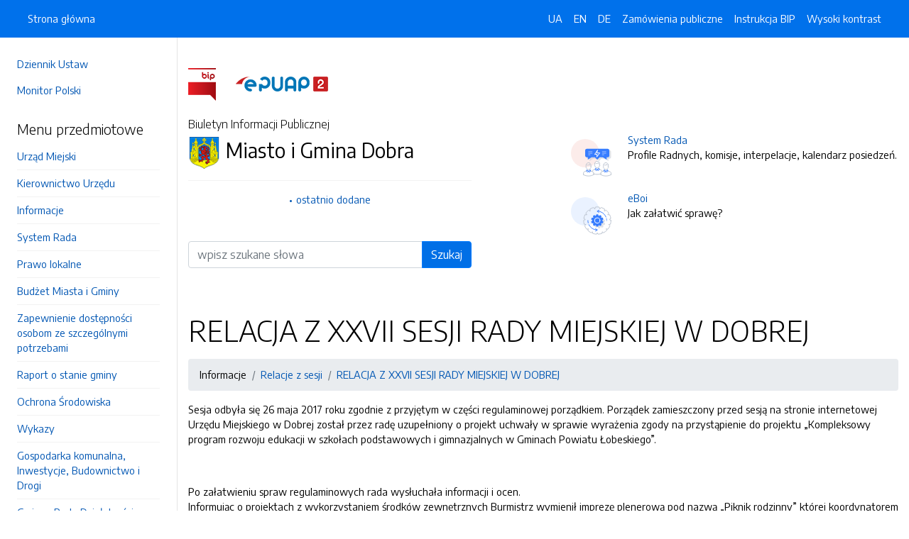

--- FILE ---
content_type: text/html; charset=UTF-8
request_url: https://bip.dobragmina.pl/strony/4385.dhtml
body_size: 11103
content:
<!DOCTYPE html>
<html lang="pl">

<head>
    <meta charset="utf-8">
    <meta name="viewport" content="width=device-width, initial-scale=1, shrink-to-fit=no">
    <meta name="description" content="Biuletyn Informacji Publicznej Miasto i Gmina Dobra">
    <meta name="deklaracja-dostępności" link="/deklaracjadostepnosci.dhtml">

    <link rel="icon" sizes="192x192" href="icon.png?v=1">
    <link rel="apple-touch-icon" href="ios-icon.png">
    <meta name="msapplication-square150x150logo" content="icon_largetile.png">

    <link rel="stylesheet" href="/front/css/bootstrap.min.css" media="screen">
    <link rel="stylesheet" href="/front/css/datatables.min.css" media="screen">
    <link rel="stylesheet" href="/front/css/design.css" media="screen">
    <link rel="stylesheet" href="/front/css/bootstrap-datepicker.standalone.css" media="screen">
    <link rel="stylesheet" href="https://fonts.googleapis.com/css?family=Encode+Sans:300,400,700&amp;subset=latin-ext"
        media="screen">
    <link rel="stylesheet" href="/front/css/print.css" media="print" />
    
    <style>
        h1 {
            color: #000 !important
        }
    </style>
    
    <title>
        RELACJA Z XXVII SESJI RADY MIEJSKIEJ W DOBREJ | BIP Miasto i Gmina Dobra
            </title>
</head>

<body data-lat="53.487343" data-lng="14.386959" data-ulica="Rynek"     data-budynek="1"     data-kod="72-210" data-miejscowosc="Dobra">

    <a class="skip kontrast" href="#">Przejdź do strony z wysokim kontrastem</a>
    <a class="skip tresc" href="#main">Przejdź<br /> do treści strony</a>

    <div class="wrapper">
        <nav id="sidebar" class="p-4"><ul class="menu-extra mt-5 mb-4">
    <li><a href="http://dziennikustaw.gov.pl" title="Link do strony Dziennik Ustaw">Dziennik Ustaw</a></li>
    <li><a href="http://monitorpolski.gov.pl" title="Link do strony Monitor Polski">Monitor Polski</a></li>
    </ul>
<p class="h5">Menu przedmiotowe</p>
<ul class="accordion mb-4" id="menuPrzedmiotowe">
        <li id="heading0">
        <a href="#" class="accordion-toggle" data-toggle="collapse" data-target="#collapse0" aria-controls="collapse0" title='Link do zakładki Urząd Miejski'>Urząd Miejski</a>
        <ul id="collapse0" class="submenu      collapse pl-2 pr-2" aria-labelledby="heading0" data-parent="#menuPrzedmiotowe">
                        <li><a href="/strony/menu/25.dhtml" title='Link do zakładki Dane teleadresowe'>Dane teleadresowe</a></li>
                        <li><a href="/strony/menu/2.dhtml" title='Link do zakładki Struktura Organizacyjna'>Struktura Organizacyjna</a></li>
                        <li><a href="/strony/menu/142.dhtml" title='Link do zakładki Ochrona danych osobowych'>Ochrona danych osobowych</a></li>
                    </ul>
    </li>
        <li id="heading1">
        <a href="#" class="accordion-toggle" data-toggle="collapse" data-target="#collapse1" aria-controls="collapse1" title='Link do zakładki Kierownictwo Urzędu'>Kierownictwo Urzędu</a>
        <ul id="collapse1" class="submenu         collapse pl-2 pr-2" aria-labelledby="heading1" data-parent="#menuPrzedmiotowe">
                        <li><a href="/strony/menu/5.dhtml" title='Link do zakładki Burmistrz Dobrej'>Burmistrz Dobrej</a></li>
                        <li><a href="/strony/menu/7.dhtml" title='Link do zakładki Sekretarz Gminy'>Sekretarz Gminy</a></li>
                        <li><a href="/strony/menu/10.dhtml" title='Link do zakładki Skarbnik Gminy'>Skarbnik Gminy</a></li>
                        <li><a href="/strony/menu/6.dhtml" title='Link do zakładki Rada Miejska'>Rada Miejska</a></li>
                        <li><a href="/strony/menu/8.dhtml" title='Link do zakładki Zakres działania i zadania Gminy  Dobra'>Zakres działania i zadania Gminy  Dobra</a></li>
                        <li><a href="/strony/menu/9.dhtml" title='Link do zakładki Oświadczenia majątkowe'>Oświadczenia majątkowe</a></li>
                    </ul>
    </li>
        <li id="heading2">
        <a href="#" class="accordion-toggle" data-toggle="collapse" data-target="#collapse2" aria-controls="collapse2" title='Link do zakładki Informacje'>Informacje</a>
        <ul id="collapse2" class="submenu                      collapse pl-2 pr-2" aria-labelledby="heading2" data-parent="#menuPrzedmiotowe">
                        <li><a href="/strony/menu/189.dhtml" title='Link do zakładki Rządowy Program Odbudowy Zabytków'>Rządowy Program Odbudowy Zabytków</a></li>
                        <li><a href="/strony/menu/188.dhtml" title='Link do zakładki informacje'>informacje</a></li>
                        <li><a href="/strony/menu/196.dhtml" title='Link do zakładki Zewnętrzne zgłaszanie nieprawidłowości'>Zewnętrzne zgłaszanie nieprawidłowości</a></li>
                        <li><a href="/strony/menu/18.dhtml" title='Link do zakładki Przetargi i ogłoszenia'>Przetargi i ogłoszenia</a></li>
                        <li><a href="/strony/menu/20.dhtml" title='Link do zakładki Oferty inwestycyjne'>Oferty inwestycyjne</a></li>
                        <li><a href="/strony/menu/175.dhtml" title='Link do zakładki Plan postępowań o udzielenie zamówień publicznych'>Plan postępowań o udzielenie zamówień publicznych</a></li>
                        <li><a href="/zamowienia.dhtml" title='Link do zakładki Zamówienia publiczne'>Zamówienia publiczne</a></li>
                        <li><a href="/strony/menu/195.dhtml" title='Link do zakładki Ogłoszenia na świadczenie usług w zakresie publicznego transportu zbiorowego'>Ogłoszenia na świadczenie usług w zakresie publicznego transportu zbiorowego</a></li>
                        <li><a href="/strony/menu/35.dhtml" title='Link do zakładki Ogłoszenie dzierżawy'>Ogłoszenie dzierżawy</a></li>
                        <li><a href="/strony/menu/19.dhtml" title='Link do zakładki Obwieszczenia'>Obwieszczenia</a></li>
                        <li><a href="/strony/menu/30.dhtml" title='Link do zakładki Pozostałe przetargi'>Pozostałe przetargi</a></li>
                        <li><a href="/strony/menu/78.dhtml" title='Link do zakładki Ogłoszenia'>Ogłoszenia</a></li>
                        <li><a href="/strony/menu/31.dhtml" title='Link do zakładki Konkursy'>Konkursy</a></li>
                        <li><a href="/strony/menu/32.dhtml" title='Link do zakładki Zarządzenia Burmistrza'>Zarządzenia Burmistrza</a></li>
                        <li><a href="/strony/menu/33.dhtml" title='Link do zakładki Protokół z posiedzeń Rady Miejskiej'>Protokół z posiedzeń Rady Miejskiej</a></li>
                        <li><a href="/strony/menu/141.dhtml" title='Link do zakładki Relacje z sesji'>Relacje z sesji</a></li>
                        <li><a href="/strony/menu/76.dhtml" title='Link do zakładki Rejestr działalności regulowanej'>Rejestr działalności regulowanej</a></li>
                        <li><a href="/strony/menu/80.dhtml" title='Link do zakładki Pomoc publiczna'>Pomoc publiczna</a></li>
                        <li><a href="/strony/menu/165.dhtml" title='Link do zakładki Lista jednostek nieodpłatnego poradnictwa'>Lista jednostek nieodpłatnego poradnictwa</a></li>
                    </ul>
    </li>
        <li id="heading3">
        <a href="#" class="accordion-toggle" data-toggle="collapse" data-target="#collapse3" aria-controls="collapse3" title='Link do zakładki System Rada'>System Rada</a>
        <ul id="collapse3" class="submenu            collapse pl-2 pr-2" aria-labelledby="heading3" data-parent="#menuPrzedmiotowe">
                        <li><a href="/rada/sklad.dhtml" title='Link do zakładki Radni'>Radni</a></li>
                        <li><a href="http://rada.dobragmina.pl/komisje" title='Link do zakładki Komisje'>Komisje</a></li>
                        <li><a href="/rada/glosowania.dhtml" title='Link do zakładki Głosowania'>Głosowania</a></li>
                        <li><a href="http://rada.dobragmina.pl/interpelacje" title='Link do zakładki Interpelacje'>Interpelacje</a></li>
                        <li><a href="http://rada.dobragmina.pl/kalendarz-posiedzen" title='Link do zakładki Kalendarz posiedzeń'>Kalendarz posiedzeń</a></li>
                        <li><a href="https://dobragmina.tv-polska.eu/filmy/kategoria/10-rada" title='Link do zakładki Sesje Rady'>Sesje Rady</a></li>
                        <li><a href="/rada/protokoly.dhtml" title='Link do zakładki Protokoły'>Protokoły</a></li>
                        <li><a href="/rada/uchwaly.dhtml" title='Link do zakładki Uchwały'>Uchwały</a></li>
                        <li><a href="/rada/projekty.dhtml" title='Link do zakładki Projekty uchwał'>Projekty uchwał</a></li>
                    </ul>
    </li>
        <li id="heading4">
        <a href="#" class="accordion-toggle" data-toggle="collapse" data-target="#collapse4" aria-controls="collapse4" title='Link do zakładki Prawo lokalne'>Prawo lokalne</a>
        <ul id="collapse4" class="submenu                collapse pl-2 pr-2" aria-labelledby="heading4" data-parent="#menuPrzedmiotowe">
                        <li><a href="/strony/menu/12.dhtml" title='Link do zakładki Statut'>Statut</a></li>
                        <li><a href="/strony/menu/13.dhtml" title='Link do zakładki Regulamin organizacyjny'>Regulamin organizacyjny</a></li>
                        <li><a href="/strony/menu/193.dhtml" title='Link do zakładki Plan ogólny'>Plan ogólny</a></li>
                        <li><a href="/strony/menu/71.dhtml" title='Link do zakładki Plany miejscowe'>Plany miejscowe</a></li>
                        <li><a href="/strony/menu/14.dhtml" title='Link do zakładki Uchwały'>Uchwały</a></li>
                        <li><a href="/strony/menu/15.dhtml" title='Link do zakładki Podatki i opłaty lokalne'>Podatki i opłaty lokalne</a></li>
                        <li><a href="/strony/menu/130.dhtml" title='Link do zakładki Plan Gospodarki Niskoemisyjnej'>Plan Gospodarki Niskoemisyjnej</a></li>
                        <li><a href="/strony/menu/138.dhtml" title='Link do zakładki Strategia Rozwoju Gminy Dobra'>Strategia Rozwoju Gminy Dobra</a></li>
                        <li><a href="/strony/menu/139.dhtml" title='Link do zakładki Lokalny Program Rewitalizacji Gminy Dobra'>Lokalny Program Rewitalizacji Gminy Dobra</a></li>
                        <li><a href="/strony/menu/170.dhtml" title='Link do zakładki Plan Estetyzacji Gminy Dobra'>Plan Estetyzacji Gminy Dobra</a></li>
                        <li><a href="/strony/menu/143.dhtml" title='Link do zakładki Projekt Programu ochrony środowiska dla Gminy Dobra na lata  2018-2021 z perspektywą do 2025'>Projekt Programu ochrony środowiska dla Gminy Dobra na lata  2018-2021 z perspektywą do 2025</a></li>
                        <li><a href="/strony/menu/186.dhtml" title='Link do zakładki Strategia Rozwiązywania Problemów Społecznych w gminie Dobra na lata 2024-2030'>Strategia Rozwiązywania Problemów Społecznych w gminie Dobra na lata 2024-2030</a></li>
                        <li><a href="/strony/menu/192.dhtml" title='Link do zakładki Gminna Ewidencja Zabytków'>Gminna Ewidencja Zabytków</a></li>
                    </ul>
    </li>
        <li id="heading5">
        <a href="#" class="accordion-toggle" data-toggle="collapse" data-target="#collapse5" aria-controls="collapse5" title='Link do zakładki Budżet Miasta i Gminy'>Budżet Miasta i Gminy</a>
        <ul id="collapse5" class="submenu                         collapse pl-2 pr-2" aria-labelledby="heading5" data-parent="#menuPrzedmiotowe">
                        <li><a href="/strony/menu/37.dhtml" title='Link do zakładki Rok 2006'>Rok 2006</a></li>
                        <li><a href="/strony/menu/38.dhtml" title='Link do zakładki Rok 2007'>Rok 2007</a></li>
                        <li><a href="/strony/menu/39.dhtml" title='Link do zakładki Rok 2008'>Rok 2008</a></li>
                        <li><a href="/strony/menu/40.dhtml" title='Link do zakładki Opinia RIO'>Opinia RIO</a></li>
                        <li><a href="/strony/menu/41.dhtml" title='Link do zakładki Rok 2009'>Rok 2009</a></li>
                        <li><a href="/strony/menu/63.dhtml" title='Link do zakładki Rok 2010'>Rok 2010</a></li>
                        <li><a href="/strony/menu/68.dhtml" title='Link do zakładki Rok 2011'>Rok 2011</a></li>
                        <li><a href="/strony/menu/81.dhtml" title='Link do zakładki Rok 2012'>Rok 2012</a></li>
                        <li><a href="/strony/menu/82.dhtml" title='Link do zakładki Rok 2013'>Rok 2013</a></li>
                        <li><a href="/strony/menu/89.dhtml" title='Link do zakładki Rok 2014'>Rok 2014</a></li>
                        <li><a href="/strony/menu/103.dhtml" title='Link do zakładki Rok 2015'>Rok 2015</a></li>
                        <li><a href="/strony/menu/136.dhtml" title='Link do zakładki Rok 2016'>Rok 2016</a></li>
                        <li><a href="/strony/menu/137.dhtml" title='Link do zakładki Rok 2017'>Rok 2017</a></li>
                        <li><a href="/strony/menu/140.dhtml" title='Link do zakładki Rok 2018'>Rok 2018</a></li>
                        <li><a href="/strony/menu/163.dhtml" title='Link do zakładki Rok 2019'>Rok 2019</a></li>
                        <li><a href="/strony/menu/171.dhtml" title='Link do zakładki Rok 2020'>Rok 2020</a></li>
                        <li><a href="/strony/menu/174.dhtml" title='Link do zakładki Rok 2021'>Rok 2021</a></li>
                        <li><a href="/strony/menu/181.dhtml" title='Link do zakładki Rok 2022'>Rok 2022</a></li>
                        <li><a href="/strony/menu/182.dhtml" title='Link do zakładki Rok 2023'>Rok 2023</a></li>
                        <li><a href="/strony/menu/185.dhtml" title='Link do zakładki Rok 2024'>Rok 2024</a></li>
                        <li><a href="/strony/menu/194.dhtml" title='Link do zakładki Rok 2025'>Rok 2025</a></li>
                        <li><a href="/strony/menu/204.dhtml" title='Link do zakładki Rok 2026'>Rok 2026</a></li>
                    </ul>
    </li>
        <li id="heading6">
        <a href="#" class="accordion-toggle" data-toggle="collapse" data-target="#collapse6" aria-controls="collapse6" title='Link do zakładki Zapewnienie dostępności osobom ze szczególnymi potrzebami'>Zapewnienie dostępności osobom ze szczególnymi potrzebami</a>
        <ul id="collapse6" class="submenu       collapse pl-2 pr-2" aria-labelledby="heading6" data-parent="#menuPrzedmiotowe">
                        <li><a href="/strony/menu/199.dhtml" title='Link do zakładki Dane osoby wyznaczonej do pełnienia funkcji koordynatora do spraw dostępnościkoordynatora'>Dane osoby wyznaczonej do pełnienia funkcji koordynatora do spraw dostępnościkoordynatora</a></li>
                        <li><a href="/strony/menu/200.dhtml" title='Link do zakładki Plan działania na rzecz poprawy zapewnienia dostępności osobom ze szczególnymi potrzebami '>Plan działania na rzecz poprawy zapewnienia dostępności osobom ze szczególnymi potrzebami </a></li>
                        <li><a href="/strony/menu/201.dhtml" title='Link do zakładki Raport o stanie zapewnienia dostępności podmiotu publicznego'>Raport o stanie zapewnienia dostępności podmiotu publicznego</a></li>
                        <li><a href="/strony/menu/202.dhtml" title='Link do zakładki Konsultacje społeczne'>Konsultacje społeczne</a></li>
                    </ul>
    </li>
        <li id="heading7">
        <a href="#" class="accordion-toggle" data-toggle="collapse" data-target="#collapse7" aria-controls="collapse7" title='Link do zakładki Raport o stanie gminy'>Raport o stanie gminy</a>
        <ul id="collapse7" class="submenu    collapse pl-2 pr-2" aria-labelledby="heading7" data-parent="#menuPrzedmiotowe">
                        <li><a href="/strony/menu/169.dhtml" title='Link do zakładki Raport o stanie Gminy'>Raport o stanie Gminy</a></li>
                    </ul>
    </li>
        <li id="heading8">
        <a href="#" class="accordion-toggle" data-toggle="collapse" data-target="#collapse8" aria-controls="collapse8" title='Link do zakładki Ochrona Środowiska'>Ochrona Środowiska</a>
        <ul id="collapse8" class="submenu        collapse pl-2 pr-2" aria-labelledby="heading8" data-parent="#menuPrzedmiotowe">
                        <li><a href="/strony/menu/43.dhtml" title='Link do zakładki Informacje'>Informacje</a></li>
                        <li><a href="/strony/menu/44.dhtml" title='Link do zakładki Wzory druków'>Wzory druków</a></li>
                        <li><a href="/strony/menu/45.dhtml" title='Link do zakładki Program ochrony środowiska'>Program ochrony środowiska</a></li>
                        <li><a href="https://wykazekoportal.pl" title='Link do zakładki Publiczny wykaz informacji o środowisku i jego ochronie (Wykaz Decyzji Środowiskowych)'>Publiczny wykaz informacji o środowisku i jego ochronie (Wykaz Decyzji Środowiskowych)</a></li>
                        <li><a href="http://wykaz.ekoportal.pl/CardList.seam?urzad=Urz%C4%85d+Miejski+w+Dobrej" title='Link do zakładki Publicznie dostępny wykaz danych (archiwalny)'>Publicznie dostępny wykaz danych (archiwalny)</a></li>
                    </ul>
    </li>
        <li id="heading9">
        <a href="#" class="accordion-toggle" data-toggle="collapse" data-target="#collapse9" aria-controls="collapse9" title='Link do zakładki Wykazy'>Wykazy</a>
        <ul id="collapse9" class="submenu     collapse pl-2 pr-2" aria-labelledby="heading9" data-parent="#menuPrzedmiotowe">
                        <li><a href="/strony/menu/50.dhtml" title='Link do zakładki Do sprzedaży'>Do sprzedaży</a></li>
                        <li><a href="/strony/menu/51.dhtml" title='Link do zakładki Do dzierżawy'>Do dzierżawy</a></li>
                    </ul>
    </li>
        <li id="heading10">
        <a href="#" class="accordion-toggle" data-toggle="collapse" data-target="#collapse10" aria-controls="collapse10" title='Link do zakładki Gospodarka komunalna, Inwestycje, Budownictwo i Drogi'>Gospodarka komunalna, Inwestycje, Budownictwo i Drogi</a>
        <ul id="collapse10" class="submenu    collapse pl-2 pr-2" aria-labelledby="heading10" data-parent="#menuPrzedmiotowe">
                        <li><a href="/strony/menu/88.dhtml" title='Link do zakładki Wzory druków'>Wzory druków</a></li>
                    </ul>
    </li>
        <li id="heading11">
        <a href="#" class="accordion-toggle" data-toggle="collapse" data-target="#collapse11" aria-controls="collapse11" title='Link do zakładki Gminna Rada Działalności Pożytku Publicznego'>Gminna Rada Działalności Pożytku Publicznego</a>
        <ul id="collapse11" class="submenu    collapse pl-2 pr-2" aria-labelledby="heading11" data-parent="#menuPrzedmiotowe">
                        <li><a href="/strony/menu/134.dhtml" title='Link do zakładki Protokoły, Uchwały, Opinie'>Protokoły, Uchwały, Opinie</a></li>
                    </ul>
    </li>
        <li id="heading12">
        <a href="#" class="accordion-toggle" data-toggle="collapse" data-target="#collapse12" aria-controls="collapse12" title='Link do zakładki Łowiectwo'>Łowiectwo</a>
        <ul id="collapse12" class="submenu     collapse pl-2 pr-2" aria-labelledby="heading12" data-parent="#menuPrzedmiotowe">
                        <li><a href="/strony/menu/152.dhtml" title='Link do zakładki Terminarz polowań zbiorowych'>Terminarz polowań zbiorowych</a></li>
                        <li><a href="/strony/menu/153.dhtml" title='Link do zakładki Książki ewidencji pobytu na polowaniu indywidualnym'>Książki ewidencji pobytu na polowaniu indywidualnym</a></li>
                    </ul>
    </li>
        <li id="heading13">
        <a href="#" class="accordion-toggle" data-toggle="collapse" data-target="#collapse13" aria-controls="collapse13" title='Link do zakładki Podmioty gminy'>Podmioty gminy</a>
        <ul id="collapse13" class="submenu      collapse pl-2 pr-2" aria-labelledby="heading13" data-parent="#menuPrzedmiotowe">
                        <li><a href="/strony/menu/22.dhtml" title='Link do zakładki Jednostki organizacyjne'>Jednostki organizacyjne</a></li>
                        <li><a href="/strony/menu/23.dhtml" title='Link do zakładki Jednostki pomocnicze'>Jednostki pomocnicze</a></li>
                        <li><a href="/strony/menu/187.dhtml" title='Link do zakładki Samodzielne jednostki kultury - rejestr'>Samodzielne jednostki kultury - rejestr</a></li>
                    </ul>
    </li>
        <li id="heading14">
        <a href="#" class="accordion-toggle" data-toggle="collapse" data-target="#collapse14" aria-controls="collapse14" title='Link do zakładki Urzedy centralne'>Urzedy centralne</a>
        <ul id="collapse14" class="submenu    collapse pl-2 pr-2" aria-labelledby="heading14" data-parent="#menuPrzedmiotowe">
                        <li><a href="/strony/menu/27.dhtml" title='Link do zakładki Spis adresów'>Spis adresów</a></li>
                    </ul>
    </li>
        <li id="heading15">
        <a href="#" class="accordion-toggle" data-toggle="collapse" data-target="#collapse15" aria-controls="collapse15" title='Link do zakładki Rządowe Centrum Legislacji'>Rządowe Centrum Legislacji</a>
        <ul id="collapse15" class="submenu     collapse pl-2 pr-2" aria-labelledby="heading15" data-parent="#menuPrzedmiotowe">
                        <li><a href="http://www.dziennikustaw.gov.pl/" title='Link do zakładki Dziennik Ustaw'>Dziennik Ustaw</a></li>
                        <li><a href="http://www.monitorpolski.gov.pl/" title='Link do zakładki Monitor Polski'>Monitor Polski</a></li>
                    </ul>
    </li>
        <li id="heading16">
        <a href="#" class="accordion-toggle" data-toggle="collapse" data-target="#collapse16" aria-controls="collapse16" title='Link do zakładki Wybory do Europarlamentu'>Wybory do Europarlamentu</a>
        <ul id="collapse16" class="submenu     collapse pl-2 pr-2" aria-labelledby="heading16" data-parent="#menuPrzedmiotowe">
                        <li><a href="/strony/menu/93.dhtml" title='Link do zakładki Obwieszczenia i informacje'>Obwieszczenia i informacje</a></li>
                        <li><a href="https://wybory.gov.pl/pe2024/" title='Link do zakładki Państwowa Komisja Wyborcza- Wybory do Europarlamentu 2024r.'>Państwowa Komisja Wyborcza- Wybory do Europarlamentu 2024r.</a></li>
                    </ul>
    </li>
        <li id="heading17">
        <a href="#" class="accordion-toggle" data-toggle="collapse" data-target="#collapse17" aria-controls="collapse17" title='Link do zakładki WYBORY PREZYDENTA RP '>WYBORY PREZYDENTA RP </a>
        <ul id="collapse17" class="submenu     collapse pl-2 pr-2" aria-labelledby="heading17" data-parent="#menuPrzedmiotowe">
                        <li><a href="/strony/menu/173.dhtml" title='Link do zakładki Wybory Prezydenta RP 2025r'>Wybory Prezydenta RP 2025r</a></li>
                        <li><a href="https://wybory.gov.pl/prezydent2025/" title='Link do zakładki Serwis Państwowej Komisji Wyborczej'>Serwis Państwowej Komisji Wyborczej</a></li>
                    </ul>
    </li>
        <li id="heading18">
        <a href="#" class="accordion-toggle" data-toggle="collapse" data-target="#collapse18" aria-controls="collapse18" title='Link do zakładki REFERENDUM OGÓLNOKRAJOWE'>REFERENDUM OGÓLNOKRAJOWE</a>
        <ul id="collapse18" class="submenu    collapse pl-2 pr-2" aria-labelledby="heading18" data-parent="#menuPrzedmiotowe">
                        <li><a href="/strony/menu/184.dhtml" title='Link do zakładki 15 października 2023r'>15 października 2023r</a></li>
                    </ul>
    </li>
        <li id="heading19">
        <a href="#" class="accordion-toggle" data-toggle="collapse" data-target="#collapse19" aria-controls="collapse19" title='Link do zakładki WYBORY DO SEJMU I SENATU RP'>WYBORY DO SEJMU I SENATU RP</a>
        <ul id="collapse19" class="submenu     collapse pl-2 pr-2" aria-labelledby="heading19" data-parent="#menuPrzedmiotowe">
                        <li><a href="/strony/menu/183.dhtml" title='Link do zakładki 15 października 2023r'>15 października 2023r</a></li>
                        <li><a href="/strony/menu/132.dhtml" title='Link do zakładki 13 października 2019r'>13 października 2019r</a></li>
                    </ul>
    </li>
        <li id="heading20">
        <a href="#" class="accordion-toggle" data-toggle="collapse" data-target="#collapse20" aria-controls="collapse20" title='Link do zakładki Wybory do rady: gminy, powiatu, sejmiku województwa oraz na burmistrza '>Wybory do rady: gminy, powiatu, sejmiku województwa oraz na burmistrza </a>
        <ul id="collapse20" class="submenu      collapse pl-2 pr-2" aria-labelledby="heading20" data-parent="#menuPrzedmiotowe">
                        <li><a href="https://wybory.gov.pl/samorzad2024/pl/pkw_aktualnosci" title='Link do zakładki Państwowa Komisja Wyborcza aktualności'>Państwowa Komisja Wyborcza aktualności</a></li>
                        <li><a href="https://wybory.gov.pl/samorzad2024/pl/kalendarz" title='Link do zakładki kalendarz wyborzcy'>kalendarz wyborzcy</a></li>
                        <li><a href="/strony/menu/150.dhtml" title='Link do zakładki Obwieszczenia, postanowienia i informacje'>Obwieszczenia, postanowienia i informacje</a></li>
                    </ul>
    </li>
        <li id="heading21">
        <a href="#" class="accordion-toggle" data-toggle="collapse" data-target="#collapse21" aria-controls="collapse21" title='Link do zakładki Spis Powszechny 2021r.'>Spis Powszechny 2021r.</a>
        <ul id="collapse21" class="submenu     collapse pl-2 pr-2" aria-labelledby="heading21" data-parent="#menuPrzedmiotowe">
                        <li><a href="/strony/menu/177.dhtml" title='Link do zakładki Gminne Biuro Spisowe'>Gminne Biuro Spisowe</a></li>
                        <li><a href="https://spis.gov.pl/" title='Link do zakładki informacje ogólne'>informacje ogólne</a></li>
                    </ul>
    </li>
        <li id="heading22">
        <a href="#" class="accordion-toggle" data-toggle="collapse" data-target="#collapse22" aria-controls="collapse22" title='Link do zakładki Raport o stanie zapewniania dostępności podmiotu publicznego'>Raport o stanie zapewniania dostępności podmiotu publicznego</a>
        <ul id="collapse22" class="submenu    collapse pl-2 pr-2" aria-labelledby="heading22" data-parent="#menuPrzedmiotowe">
                        <li><a href="/strony/menu/180.dhtml" title='Link do zakładki Raport o stanie zapewniania dostępności podmiotu publicznego'>Raport o stanie zapewniania dostępności podmiotu publicznego</a></li>
                    </ul>
    </li>
        <li id="heading23">
        <a href="#" class="accordion-toggle" data-toggle="collapse" data-target="#collapse23" aria-controls="collapse23" title='Link do zakładki Gminna Komisja Profilaktyki i Rozwiązywania Problemów Alkoholowych'>Gminna Komisja Profilaktyki i Rozwiązywania Problemów Alkoholowych</a>
        <ul id="collapse23" class="submenu      collapse pl-2 pr-2" aria-labelledby="heading23" data-parent="#menuPrzedmiotowe">
                        <li><a href="/strony/menu/208.dhtml" title='Link do zakładki Zadania Gminnej Komisji Profilaktyki i Rozwiązywania Problemów Alkoholowych w Dobrej '>Zadania Gminnej Komisji Profilaktyki i Rozwiązywania Problemów Alkoholowych w Dobrej </a></li>
                        <li><a href="/strony/menu/206.dhtml" title='Link do zakładki Wniosek o wszczęcie procedury dotyczącej postępowania o zobowiązania do leczenia odwykowego'>Wniosek o wszczęcie procedury dotyczącej postępowania o zobowiązania do leczenia odwykowego</a></li>
                        <li><a href="/strony/menu/207.dhtml" title='Link do zakładki Lista jednostek nieodpłatnego poradnictwa dostępnego dla mieszkańców na terenie Powiatu Łobeskiego'>Lista jednostek nieodpłatnego poradnictwa dostępnego dla mieszkańców na terenie Powiatu Łobeskiego</a></li>
                    </ul>
    </li>
    </ul>
<p class="h5">Serwis Biuletynu</p>
<ul class="menu-extra mb-3">
    <li><a href="/redakcja.dhtml" title="Link do zakładki Redakcja">Redakcja</a></li>
    <li><a href="/mapa.dhtml" title="Link do zakładki Mapa serwisu">Mapa serwisu</a></li>
    <li><a href="/zmiany.dhtml" title="Link do zakładki Rejestr zmian">Rejestr zmian</a></li>
    <li><a href="/instrukcja.dhtml" title="Link do zakładki Instrukcja obsługi">Instrukcja obsługi</a></li>
    <li><a href="/statystyki.dhtml" title="Link do zakładki Link do strony ze statystykami BIPa">Statystyki</a></li>
    <li><a href="/politykaprywatnosci.dhtml" title="Link do zakładki Link do polityki prywatności">Polityka prywatności</a></li>
    <li><a href="/deklaracjadostepnosci.dhtml" title="Link do zakładki Deklaracja dostępności">Deklaracja dostępności</a></li>
</ul></nav>
        <div id="content">
            <nav class="navbar fixed-top navbar-expand-lg navbar-dark bg-primary">
    <div class="container-fluid">
        <a href="#" id="sidebarCollapse" class="d-lg-none" title="Ukryj/pokaż menu przedmiotowe">
            <span class="navbar-toggler-icon"></span>
        </a>
        <a href="#" class="d-lg-none ml-auto" data-toggle="collapse" data-target="#navbarSupportedContent" aria-controls="navbarSupportedContent" aria-expanded="false" aria-label="Toggle navigation">
            <span class="navbar-toggler-icon"></span><span class="sr-only text-white">Otwórz</span>
        </a>
        <div class="collapse navbar-collapse" id="navbarSupportedContent">
            <ul class="navbar-nav">
                <li class="nav-item active">
                    <a class="nav-link" title="Link do Strona główna" href="/">Strona główna</a>
                </li>
            </ul>
            <ul class="nav navbar-nav ml-auto">
                <li class="nav-item active"><a class="nav-link trans" href="https://bip-dobragmina-pl.translate.goog/?_x_tr_sl=pl&_x_tr_tl=uk" data-link="#googtrans/uk" data-link="#googtrans/uk" title="Ukraińska wersja językowa">UA</a></li>
                <li class="nav-item active"><a class="nav-link trans" href="https://bip-dobragmina-pl.translate.goog/?_x_tr_sl=pl&_x_tr_tl=en" data-link="#googtrans/en" title="Angielska wersja językowa">EN</a></li>
                <li class="nav-item active"><a class="nav-link trans" href="https://bip-dobragmina-pl.translate.goog/?_x_tr_sl=pl&_x_tr_tl=de" data-link="#googtrans/de" title="Niemiecka wersja językowa">DE</a></li>
                <li class="nav-item active">
                    <a class="nav-link" href="/zamowienia.dhtml" title="Link do zakładki Zamówienia publiczne">Zamówienia publiczne</a>
                </li>
                <li class="nav-item active">
                    <a class="nav-link" href="/instrukcja.dhtml" title="Link do zakładki Instrukcja obsługi">Instrukcja BIP</a>
                </li>
                                <li class="nav-item active">
                    <a class="nav-link kontrast" href="#" title="Wejsja strony z wysokim kontrastem">Wysoki kontrast</a>
                </li>
            </ul>
        </div>
    </div>
</nav>
<header class="mt-md-5 pt-5 pb-5">
    <div class="container">
        <div class="row align-items-lg-center">
            <div class="col-xl-5 col-lg-6">
                <div>
                    <a href="https://www.gov.pl/bip" title="Link do strony www.gov.pl/bip"><img src="/front/img/logo-bip.png" class="pr-4" alt="Logo BIP" /></a>
                    <a href="https://epuap.gov.pl" title="Link do strony epuap.gov.pl"><img src="/front/img/logo-epuap.png" alt="Logo ePUAP" /></a>
                </div>
                <div class="mt-4 h6">Biuletyn Informacji Publicznej</div>
                <div class="d-flex mt-4 mt-md-2">
                    <div class="d-flex d-flex align-items-start align-items-center">
                        <img src="https://alfatv.pl/images/herby/herb_dobragmina.png" height="45" alt="herb jednostki" />
                    </div>
                    <div class="d-flex align-items-center h3 pl-2"><strong>Miasto i Gmina Dobra</strong></div>
                </div>
                <ul class="mt-3 pt-3 b-t menu-info">
                    <li><a href="/ostatnie.dhtml" title="10 ostatnio dodanych pozycji do BIPa">ostatnio dodane</a></li>
                </ul>
                                <form action="/szukaj/dokumenty.dhtml" method="post" class="mt-5 mb-3">
                    <label class="sr-only" for="wyszukiwarka">Wyszukiwarka</label>
                    <div class="input-group">
                        <input type="search" id="wyszukiwarka" name="szukaj" class="form-control" placeholder="wpisz szukane słowa">
                        <div class="input-group-append">
                            <button type="submit" style="background-color: #006FE6" class="btn btn-primary btn-wide">Szukaj</button>
                        </div>
                    </div>
                    <!-- <ul class="pt-3 menu-info">
                        <li><a href="/szukaj.dhtml" title="Wyszukiwarka zaawansowana">wyszukiwanie zaawansowane</a></li>
                    </ul> -->
                </form>
                            </div>
            <div class="col-xl-6 offset-xl-1 col-lg-6">
                                <div class="d-flex ml-lg-4 mt-4">
                    <div class="d-flex d-flex align-items-start align-items-center pr-3">
                        <span class="btn btn-icon btn-lg btn-soft-danger rounded-circle">
                            <img src="/front/img/icon-rada.svg" alt="System Rada" style="height: 40px" >
                        </span>
                    </div>
                    <div class="d-flex align-items-center pl-4">
                        <p><a href="http://rada.dobragmina.pl" title="Link do strony System Rada">System Rada</a><br />Profile Radnych, komisje, interpelacje, kalendarz posiedzeń.</p>
                    </div>
                </div>
                                                <div class="d-flex ml-lg-4 mt-4">
                    <div class="d-flex d-flex align-items-start align-items-center pr-3">
                        <span class="btn btn-icon btn-lg btn-soft-primary rounded-circle">
                            <img src="/front/img/icon-eboi.svg" alt="System eBoi" style="height: 40px" >
                        </span>
                    </div>
                    <div class="d-flex align-items-center pl-4">
                        <p><a href="http://eboi.dobragmina.pl" title="Link do strony Elektroniczne Biuto Obsługi Interesanta">eBoi</a><br />Jak załatwić sprawę?</p>
                    </div>
                </div>
                                                            </div>
        </div>
    </div>
</header>            <div class="container" id="dokument">
                <div class="row">
                    <div class="col-12">
<h1 tabindex="-1" id="main">RELACJA Z XXVII SESJI RADY MIEJSKIEJ W DOBREJ</h1>
<nav class="mt-3 mb-3" aria-label="breadcrumb">
    <ol class="breadcrumb">
        <li class="breadcrumb-item"><a>Informacje</a></li><li class="breadcrumb-item"><a href="/strony/menu/141.dhtml">Relacje z sesji</a></li><li class="breadcrumb-item"><a href="/strony/4385.dhtml">RELACJA Z XXVII SESJI RADY MIEJSKIEJ W DOBREJ</a></li>    </ol>
</nav>
<div class="clearfix"><p>Sesja odbyła się 26 maja 2017 roku zgodnie z przyjętym w części regulaminowej porządkiem. Porządek zamieszczony przed sesją na stronie internetowej Urzędu Miejskiego w Dobrej został przez radę uzupełniony o projekt uchwały w sprawie wyrażenia zgody na przystąpienie do projektu &bdquo;Kompleksowy program rozwoju edukacji w szkołach podstawowych i gimnazjalnych w Gminach Powiatu Łobeskiego&rdquo;.</p>

<p>&nbsp;</p>

<p>Po załatwieniu spraw regulaminowych rada wysłuchała informacji i ocen.<br />
Informując o projektach z wykorzystaniem środk&oacute;w zewnętrznych Burmistrz wymienił imprezę plenerową pod nazwą &bdquo;Piknik rodzinny&rdquo; kt&oacute;rej koordynatorem był Pan Kamil Adamek. Piknik odbył się 29 kwietnia br. na terenie &bdquo;Orlika&quot; w Dobrej.&nbsp; Mimo niesprzyjającej pogody cieszył się dużym zainteresowaniem dzieci, młodzieży i dorosłych. Koordynator Pan Kamil Adamek zapowiedział kontynuację imprezy w roku przyszłym. Burmistrz poinformował, że można składać wnioski o dofinansowanie projekt&oacute;w w ramach programu &bdquo;SPOŁECZNIK&rdquo;. Program kierowany jest do organizacji pozarządowych i grup nieformalnych w porozumieniu ze stowarzyszeniami.</p>

<p>&nbsp;</p>

<p>Przedstawiając informację o zakwalifikowanych wnioskach o realizację zadań publicznych w ramach inicjatyw lokalnych Pani Mariola Skibiszewska poinformowała, że do zespołu wspierającego inicjatywy lokalne wpłynął jeden wniosek o dofinansowanie. Wniosek dotyczył wspomnianego wyżej &bdquo;Pikniku Rodzinnego&rdquo;, został rozpatrzony pozytywnie i uzyskał dofinansowanie.</p>

<p>&nbsp;</p>

<p>Ocenę stanu bezpieczeństwa i porządku publicznego na terenie gminy przedstawiła Pani Edyta Klepczyńska - Kierownik Ogniwa Prewencji Komisariatu Policji w Resku. Podsumowując ocenę przygotowaną przez Komendanta Komisariatu Policji w Resku Grzegorza Łydzińskiego referująca stwierdziła, że stan bezpieczeństwa, występujące zagrożenia, ujawnione tendencje przestępczości należy ocenić, iż w 2016 roku zadania wykonane zostały w stopniu satysfakcjonującym. Notowana og&oacute;lnie tendencja wzrostu dynamiki przestępczości - zwłaszcza postępowań przygotowawczych uznawanych za najbardziej dokuczliwe społecznie uzasadnia wysuwanie prognozy na kolejny rok, zakładającej, że będzie to jedno z najważniejszych wyzwań, z kt&oacute;rymi przyjdzie się zmierzyć. Efekty pracy jednostki i stopień realizacji zadań&nbsp; i cel&oacute;w strategicznych przy wydatnym wsparciu samorząd&oacute;w lokalnych oraz innych podmiot&oacute;w zewnętrznych przełożyły się na utrzymanie wysokiego poziomu poczucia bezpieczeństwa mieszkańc&oacute;w.</p>

<p>&nbsp;</p>

<p>Po zreferowaniu oceny bezpieczeństwa Pani Kierownik przekazała zebranym na sesji optymistyczną wiadomość, że we wrześniu 2017 r. rozpoczęty zostanie remont kapitalny budynku komisariatu Policji i w następstwie remontu przywr&oacute;cone funkcjonowanie Posterunku Policji w Dobrej.</p>

<p>&nbsp;</p>

<p>Kolejną informację dotyczącą oceny funkcjonowania ochrony przeciwpożarowej przedstawił Zastępca Komendanta Powiatowej Państwowej Straży Pożarnej w Łobzie Pan Jacek Dziurdź. Podsumowując swoją ocenę stwierdził, że stan bezpieczeństwa przeciwpożarowego na terenie gminy Dobra jest na poziomie dobrym. Jednostka OSP Dobra&nbsp; jest w stanie samodzielnie podjąć czynności ratownicze w zakresie specjalistycznym na wystarczającym poziomie. Istotnym problemem są zbyt długo użytkowane samochody bojowe (30, 45 lat).</p>

<p>&nbsp;</p>

<p>Po przyjęciu informacji i ocen radni przystąpili do procedowania projekt&oacute;w uchwał:</p>

<p>&nbsp;</p>

<p><strong>- </strong><strong>w sprawie wyrażenia zgody na przystąpienie do projektu dofinansowanego z Europejskiego Funduszu Społecznego pn. &bdquo;Kompleksowy program rozwoju edukacji w szkołach podstawowych i gimnazjalnych w Gminach Powiatu Łobeskiego&rdquo;</strong> Przyjęcie tej uchwały pozwala przystąpić naszym plac&oacute;wkom oświatowym do projektu pod w/w nazwą i jego realizację. Do projektu przystępują gminy: Resko, Dobra, Radowo Małe i Węgorzyno a jego wartość to 450.000 zł.</p>

<p>&nbsp;</p>

<p><strong>- w sprawie sprzedaży nieruchomości stanowiącej własność Gminy Dobra.</strong> Rada wyraziła zgodę na zbycie w drodze przetargu ustnego nieograniczonego nieruchomości gruntowej niezabudowanej oznaczonej numerem działki 512/23 o pow. 0,1409 ha, obręb Dobra.</p>

<p>&nbsp;</p>

<p><strong>- w sprawie wyrażenia zgody na nieodpłatne przejęcie prawa użytkowania wieczystego działki nr 350, obręb Dobra.</strong> Rada wyraziła zgodę na nieodpłatne przejęcie prawa użytkowania wieczystego na rzecz Gminy Dobra od os&oacute;b fizycznych nieruchomości gruntowej zabudowanej o nr działki 350, obręb Dobra o pow. 0,0228 ha.</p>

<p>&nbsp;</p>

<p><strong>- w sprawie skargi dotyczącej działań Burmistrza Dobrej.&nbsp;</strong>W dniu 05 maja br. do Rady Miejskiej wpłynęła anonimowa skarga zarzucająca Burmistrzowi niezgodne z prawem publikowanie film&oacute;w z udziałem dzieci bez zgody rodzic&oacute;w. Zgodnie z &sect; 8 ust. 1 Rozporządzenia Rady Ministr&oacute;w z 8 stycznia 2002 r. w sprawie organizacji, przyjmowania i rozpatrywania skarg i wniosk&oacute;w (DZ.U. Nr 5 poz. 46) skargi niezawierające imienia i nazwiska oraz adresu wnoszącego pozostawia się bez rozpatrzenia.</p>

<p>&nbsp;</p>

<p><strong>- w sprawie udzielenia dotacji Ochotniczej Straży Pożarnej w Tucze.</strong> Podjęta uchwała wyraża zgodę na udzielenie dotacji dla Ochotniczej Straży Pożarnej w Tucze z przeznaczeniem na budowę remizy strażackiej w wysokości 20.000 zł.</p>

<p>&nbsp;</p>

<p><strong>- w sprawie zmiany budżetu Gminy Dobra na 2017 rok.&nbsp;</strong> Uchwała pozwala dokonać zmian w budżecie gminy Dobra na rok 2017 w następujący spos&oacute;b:<br />
W &sect; 1 dokonujemy przesunięcia wydatk&oacute;w w ramach dział&oacute;w:<br />
10.000 zł zwiększamy plan wydatk&oacute;w na zakup materiał&oacute;w na drogach gminnych,<br />
5.000 zł zwiększamy plan wydatk&oacute;w na gwarancje zatrudnienia w ramach rob&oacute;t publicznych,<br />
20.000 zł zwiększamy plan wydatk&oacute;w na zakup materiał&oacute;w dla sołectwa Wrześno,<br />
20.000 zł zwiększamy plan wydatk&oacute;w na dotację dla OSP w Tucze,<br />
50.000 zł zwiększamy plan wydatk&oacute;w na organizację imprezy masowej w Dobrej<br />
105.000 zł zmniejszamy plany wydatk&oacute;w na zapłatę za remont ruin zamku.</p>

<p>&nbsp;</p>

<p><strong>- w sprawie zatwierdzenia sprawozdania finansowego za 2016 rok.</strong>&nbsp; Rada Miejska zatwierdziła sprawozdanie finansowe wraz ze sprawozdaniem z wykonania budżetu Gminy Dobra za 2016 rok.</p>

<p>&nbsp;</p>

<p><strong>- w sprawie udzielenia absolutorium dla Burmistrza Dobrej.</strong> Po zapoznaniu się z:<br />
1. Sprawozdaniem z wykonania budżetu Gminy Dobra za 2016 r,<br />
2. Sprawozdaniem finansowym Gminy za 2016 r.<br />
3. Opinią Regionalnej Izby Obrachunkowej o sprawozdaniu z wykonania budżetu<br />
4. Informacją o stanie mienia Gminy.<br />
5. Wnioskiem Komisji Rewizyjnej.<br />
6. Opinią Regionalnej Izby Obrachunkowej dotyczącą wniosku Komisji Rewizyjnej<br />
Rada udzieliła Burmistrzowi Dobrej absolutorium z tytułu wykonania budżetu za rok 2016.</p>

<p>&nbsp;</p>

<p>Po podjęciu uchwał zebrani wysłuchali informacji Burmistrza z jego pracy między sesjami. Burmistrz poinformował o następujących działaniach:<br />
- podjęciu inicjatywy w sprawie podniesienia diet dla sołtys&oacute;w naszej gminy (projekt uchwały będzie przygotowany na następną sesję RM ),<br />
- spotkaniu z Marszałkiem wojew&oacute;dztwa zachodniopomorskiego w sprawie inwestycji drogowych,<br />
- podjęciu uzgodnień porządkujących kategorie dr&oacute;g na terenie gminy (gminne, powiatowe, wojew&oacute;dzkie),<br />
- nadzorowaniu projektu oświatowego (pierwsza z podejmowanych uchwał),<br />
- prowadzeniu bieżącego nadzoru nad prowadzonymi remontami,<br />
- wymianie lamp oświetleniowych na ulicy Błotnej i oznakowaniu niebezpiecznych miejsc,<br />
- koordynowaniu wsp&oacute;łpracy z Lokalną Grupą Działania w Łobzie,<br />
- organizacji świąt - 3-Maja i Święta Flagi, przy tej okazji Burmistrz podziękował OSP w Dobrej za wydatną pomoc przy organizacji tych świąt.<br />
- udziale gminy w &bdquo;Łobeskiej Babie Wielkanocnej&rdquo;, szczeg&oacute;lne podziękowania Burmistrz skierował do naszych sołtys&oacute;w.<br />
- pracach konserwacyjnych nawierzchni na &bdquo;Orliku&rdquo;.<br />
- niwelacji terenu przy ul. Gen. H. Dąbrowskiego, (po pytaniach o koncepcję zagospodarowania tego terenu Burmistrz zapowiedział przedstawienie roboczej koncepcji na następną sesję RM).</p>

<p>&nbsp;</p>

<p>Informując o działaniach rady w okresie między sesjami Przewodniczący Rady zrelacjonował inicjowane przez radę spotkania i konsultacje związane z miejską oczyszczalnią ściek&oacute;w. Na tym etapie rada wyczerpała swoje możliwości i oczekuje propozycji rozwiązań ze strony Burmistrza.</p>

<p>&nbsp;</p>

<p>W ramach interpelacji, wniosk&oacute;w i zapytań zgłoszono następujące problemy:</p>

<p>&nbsp;</p>

<p>Radny P. Kerner<br />
- zapytał czy są załatwione formalności legalizujące budowę pomostu nad jeziorem w Dobrej</p>

<p>Burmistrz odpowiedział, że pomost wybudowany został legalnie.</p>

<p>&nbsp;</p>

<p>Sołtys wsi Tucze M. Sadłowska<br />
- zaproponowała by okresowo (np. raz w miesiącu) kierować kilkuosobowe grupy pracownik&oacute;w wykonujących prace publiczne na teren wsi.<br />
- poprosiła o interwencję w sprawie przystanku autobusowego w Tucze.</p>

<p>W obydwu przypadkach Burmistrz zapowiedział pozytywne rozwiązanie.</p>

<p>&nbsp;</p>

<p>Po wyczerpaniu wszystkich punkt&oacute;w porządku Przewodniczący podziękował wszystkim obecnym i zamknął obrady XXVII Sesji Rady Miejskiej w Dobrej.</p>

<p>&nbsp;</p>

<p style="text-align: right;"><em>Przewodniczący Rady Miejskiej w Dobrej</em></p>

<p style="text-align: right;"><em>J&oacute;zef Kirejczyk</em></p>
</div><h2 class="mt-5 mb-3">Metadane - wyciąg z rejestru zmian</h2>
<table class="table table-bordered table-striped">
    <thead>
        <tr>
            <th>Akcja</th>
            <th>Osoba</th>
            <th>Data</th>
        </tr>
    </thead>
    <tbody>
        <tr>
            <td>Dodanie dokumentu:</td>
            <td>Administrator BIP</td>
            <td>01-03-2018 15:19</td>
        </tr>
        <tr>
            <td>Osoba, która wytworzyła informację lub odpowiada za treść informacji:</td>
            <td></td>
            <td>05-06-2017</td>
        </tr>
        <tr>
            <td>Ostatnia aktualizacja:</td>
            <td>Administrator BIP</td>
            <td>01-03-2018 15:21</td>
        </tr>
    </tbody>
</table>
</div>
                </div>
            </div>
        </div>
    </div>
    <div id="svg-section-bott">
    <figure class="ie-irregular-shape-2-bottom">
        <img class="js-svg-injector" src="/front/img/section-bottom.svg" alt="" />
    </figure>
</div>
<footer class="pt-5 pb-5">
    <div class="container">
        <div class="row justify-content-center">
            <div class="col-lg-4 pb-5">
                <p class="text-center">Miasto i Gmina Dobra</p>
                    <p class="text-center">ul. Rynek 1                    <br />72-210, Dobra
                    <br />Zachodniopomorskie
                </p>
                <p class="text-center"><a href="http://www.dobragmina.pl" title="Link do strony internetowej jednostki">www.dobragmina.pl</a></p>
            </div>
            <div class="col-12 b-t pt-5">
                <div class="text-center">Biuletyn Informacji Publicznej v87.2.a.1. <a href="https://wave.webaim.org/report#/https://bip.dobragmina.pl" title="Link do strony z walidatorem">BIP zgodny z WCAG 2.1</a></div>
                <div class="text-center">&copy; 2003 - 2026  Wszystkie prawa zastrzeżone. <a href="https://alfatv.pl" title="Link do strony Wytwórnia Telewizyjno-Filmowa Alfa">Wytwórnia Telewizyjno-Filmowa Alfa Sp. z o.o.</a>
                                </div>
            </div>
        </div>
    </div>
</footer>    <script src="https://code.jquery.com/jquery-3.3.1.min.js"></script>
    <script src="https://stackpath.bootstrapcdn.com/bootstrap/4.3.1/js/bootstrap.min.js"></script>
    <script src="https://cdn.datatables.net/1.10.19/js/jquery.dataTables.min.js"></script>
    <script src="https://cdn.datatables.net/1.10.19/js/dataTables.bootstrap4.min.js"></script>
    <script src="https://cdn.datatables.net/responsive/2.2.3/js/dataTables.responsive.min.js"></script>
    <script src="https://cdn.datatables.net/responsive/2.2.3/js/responsive.bootstrap4.min.js"></script>
    <script src="/front/js/bootstrap-datepicker.js"></script>
    <script src="/front/js/bootstrap-datepicker.pl.min.js"></script>
    <script src="/front/js/js.js"></script>

    <script type="text/javascript">
        $(document).ready(function () {
            $('.kontrast').on('click', function () {
                $.ajax("/kontrast/set.dhtml").done(function () {
                    window.location.reload(true);
                })
            });

            $('#sidebarCollapse').on('click', function () {
                $('#sidebar').toggleClass('active');
            });

            $(".accordion-toggle").focus(function () {
                $(this).trigger("click");
            });

            $("table").addClass('table table-bordered').wrap('<div class="table-responsive"/>').css("width", "100%");

            $("#dokument iframe").wrap('<div class="embed-responsive embed-responsive-16by9"/>');
            $("#dokument iframe").addClass('embed-responsive-item');

            $('#dokument img').addClass('img-fluid');
        });
    </script>
</body>

</html>